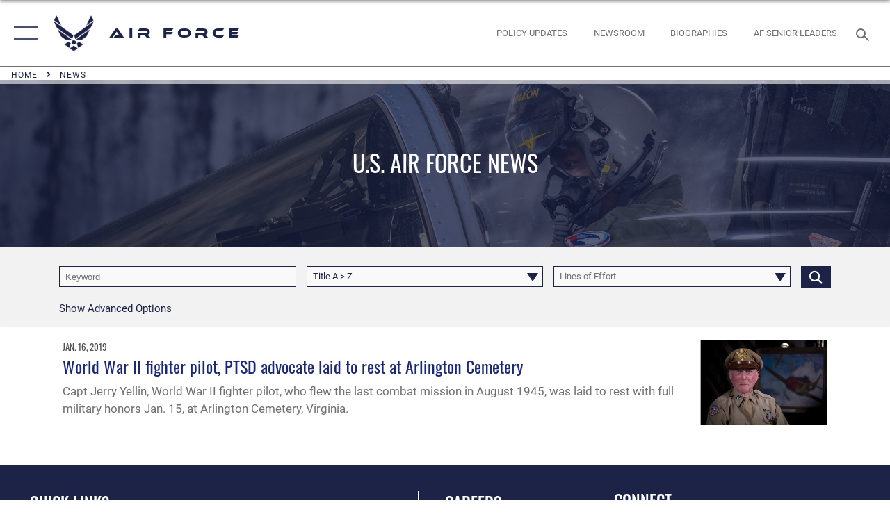

--- FILE ---
content_type: text/html; charset=utf-8
request_url: https://www.af.mil/News/Tag/130093/78th-fighter-squadron/
body_size: 25778
content:
<!DOCTYPE html>
<html  lang="en-US">
<head id="Head"><meta content="text/html; charset=UTF-8" http-equiv="Content-Type" />
<meta name="REVISIT-AFTER" content="1 DAYS" />
<meta name="RATING" content="GENERAL" />
<meta name="RESOURCE-TYPE" content="DOCUMENT" />
<meta content="text/javascript" http-equiv="Content-Script-Type" />
<meta content="text/css" http-equiv="Content-Style-Type" />
<title>
	News - Tag 78th Fighter Squadron
</title><meta id="MetaDescription" name="description" content="The official website of the U.S. Air Force. AF.MIL delivers the latest breaking news and information on the U.S. Air Force including top stories, features, leadership, policies, and more. For in-depth coverage, AF.MIL provides special reports, video, audio, and photo galleries." /><meta id="MetaKeywords" name="keywords" content="air force, af, airforce, air power, U.S. Air Force, aviation" /><meta id="MetaRobots" name="robots" content="INDEX, FOLLOW" /><link href="/Resources/Shared/stylesheets/dnndefault/7.0.0/default.css?cdv=2765" type="text/css" rel="stylesheet"/><link href="/DesktopModules/ArticleCS/module.css?cdv=2765" type="text/css" rel="stylesheet"/><link href="/DesktopModules/PhotoDashboard/module.css?cdv=2765" type="text/css" rel="stylesheet"/><link href="/DesktopModules/ArticleCSDashboard/module.css?cdv=2765" type="text/css" rel="stylesheet"/><link href="/DesktopModules/PhotoDashboard/Layouts/AdjustableParallax/template.css?cdv=2765" type="text/css" rel="stylesheet"/><link href="/Portals/1/portal.css?cdv=2765" type="text/css" rel="stylesheet"/><link href="/Desktopmodules/SharedLibrary/Plugins/tag-it/css/tagit.ui-zendesk.css?cdv=2765" type="text/css" rel="stylesheet"/><link href="/Desktopmodules/SharedLibrary/Plugins/tag-it/css/tagit.sortable.css?cdv=2765" type="text/css" rel="stylesheet"/><link href="/Desktopmodules/SharedLibrary/Plugins/SocialIcons/css/fa-social-icons.css?cdv=2765" type="text/css" rel="stylesheet"/><link href="/Desktopmodules/SharedLibrary/Plugins/Skin/SkipNav/css/skipnav.css?cdv=2765" type="text/css" rel="stylesheet"/><link href="/Desktopmodules/SharedLibrary/Plugins/spectrum/spectrum.css?cdv=2765" type="text/css" rel="stylesheet"/><link href="/desktopmodules/ArticleCS/styles/AirForce3/style.css?cdv=2765" type="text/css" rel="stylesheet"/><link href="/Desktopmodules/SharedLibrary/Plugins/ColorBox/colorbox.css?cdv=2765" type="text/css" rel="stylesheet"/><link href="/Desktopmodules/SharedLibrary/Plugins/tag-it/css/jquery.tagit.css?cdv=2765" type="text/css" rel="stylesheet"/><link href="/Desktopmodules/SharedLibrary/Plugins/jquery-ui-css/jquery-ui.css?cdv=2765" type="text/css" rel="stylesheet"/><link href="/Desktopmodules/SharedLibrary/Plugins/bootstrap4/css/bootstrap.min.css?cdv=2765" type="text/css" rel="stylesheet"/><link href="/Desktopmodules/SharedLibrary/ValidatedPlugins/font-awesome6/css/all.min.css?cdv=2765" type="text/css" rel="stylesheet"/><link href="/Desktopmodules/SharedLibrary/ValidatedPlugins/font-awesome6/css/v4-shims.min.css?cdv=2765" type="text/css" rel="stylesheet"/><link href="/Desktopmodules/SharedLibrary/ValidatedPlugins/Chosen/chosen.min.css?cdv=2765" type="text/css" rel="stylesheet"/><link href="/portals/_default/skins/AirForce3/Assets/css/theme.css?cdv=2765" type="text/css" rel="stylesheet"/><script src="/Resources/libraries/jQuery/03_07_01/jquery.js?cdv=2765" type="text/javascript"></script><script src="/Resources/libraries/jQuery-Migrate/03_04_01/jquery-migrate.js?cdv=2765" type="text/javascript"></script><script src="/Resources/libraries/jQuery-UI/01_13_03/jquery-ui.min.js?cdv=2765" type="text/javascript"></script><link rel='icon' href='/Portals/1/AF favicon 9 Jan.ico?ver=2UiSWi2oAE1AXeHI4Dxcyg%3d%3d' type='image/x-icon' /><meta name='host' content='DMA Public Web' /><meta name='contact' content='dma.WebSD@mail.mil' /><script  src="/Desktopmodules/SharedLibrary/Plugins/GoogleAnalytics/Universal-Federated-Analytics-8.7.js?agency=DOD&subagency=USAF&sitetopic=dma.web&dclink=true"  id="_fed_an_ua_tag" ></script><meta name="viewport" content="width=device-width,initial-scale=1" /></head>
<body id="Body">

    <form method="post" action="/News/Tag/130093/78th-fighter-squadron/" id="Form" enctype="multipart/form-data">
<div class="aspNetHidden">
<input type="hidden" name="__EVENTTARGET" id="__EVENTTARGET" value="" />
<input type="hidden" name="__EVENTARGUMENT" id="__EVENTARGUMENT" value="" />
<input type="hidden" name="__VIEWSTATE" id="__VIEWSTATE" value="eNvSLNIqLW0Khzgbdu+OSSYv3XVJ/o/JUY1giqYt7G39fR+/vbFf5Yr5NufJICNQJt0zKPxR2vBOfv3M23rG9yc1OAjg3fkbyzhXTxK8rd/DIiJV6VepdinSlpH9Gd088asm9wx0erHzDpwt0BqzRzssWpPkXled7F/R70rpmampwvxiJmscmJaEKQXIv5seUc74eEkzIDUcdjmTsD9dvcXgb0CllwjmkH2M2ruq1mGGY0J3VXIktzDkP2YiK5R+H/kwE8qRUpf9wGuhroVGTkCvi8HdPaal3v1+IoI32u4G2WM0kYsRvH36xD7l0tYF5c7gVI7xt2EO/HpJAePsQIrPhSrV/mlCrgi7lP3S+25yQ71QyEzmV6X6EpdtubchH7y+wK/2iW1MpPLyjfCQQ6oNb0UsYTENHFwpVBbrmq9iUnZO+WKJN++9PX1Il6o7YotiZ2pqcchzBVDFoVYeIm+k3BsAabhkJFUMgfyXog1tpwt1ODvGGCQf7y+mBNURm5COsUaamAGsllaI9T2JHk52Kf9OSzLVhUFRDy7RjTZJ7Km2NrGz1qk/3Ka/I9qP1xTRbzfyr3u94EEG9aJDd/mLEO8FM1nzQukRSjR2341IOk/0iRgxCOPGUehi5/Gvn7j6TgFB2AdmNqnkAb8m+NgjOUqLKgpvSNcRZXct0ypflAOSUIfe/6XGZda/AhPvp6xUslc/xkEvmft/G+hoDcdFdcaeqYjtXJMWRoVB+CbUuH5X6I0T0ksP0TgbVoZhQGNqdjiCIrdFBO70hXpNrt0YsjoZz5nDj4VY3qsYY7BBOSLIxNputP9jMhdta4Ac655ZLn3BuxBcjoQ+0iOj1gyKDuRTLF1pZsNyhi/hEInulwyOxhdrCnOp2dmq4N8QAZRmzBfgtpCtJTiJvXSlWi08QqCTpAyDyZ4xFxG6neY0dUjjNIM3k/6z+lPtLdG0yNEn8P94bncKaJFjwizudwSzgauR9F8d19hEGu/FZ1vprPmmuYtpQV04oZ64E51d/UkR99aRo0PZ6r787hsgNQYd4AE3oESb9a/Q/xSVzyTgo61oaEBTNbUPlwUr1mrDryTCXG8zVqVhSz6S2iiq02iyPkjWZLhpcPAQj/BuJt5vizD452lBgLtSjjVRS4J3U71WaNgxVJUXjKVOuMY+7ZfSgV60hsWfaav1ozalBnhs9Zd1HAXTHYPUvmaBbMfVV7nhFx7yg4vgsIkjaNSznuy3Qd87PUnJ2cO2a9eJ8tuH65M0DId4f+S/sHFUIvNFCCMjRzY7/[base64]/cyp65g30XNKohQvyeNNRxUKLmtt6cdbaCxq9eG1CGCv1TrOFi8Kfc+bgDmcv3bvOBAH08NlLLrYLkDKBvjhoOVckrWyJu2yqZwm0c/yf1VC8BHg+P+dbi7fbS7rjBqoOuZ/IFAiE7ZYyGYGFXns3pAxOmGtOd3nmU5e+vKvOrfi1xjeqybaejWY8RbcOFQG1s4qHNmlJNvvI6IOr9Svy74N0A8vyQl43PUzNG58fYtAB9VFlnb9qy6xUsYYqzyZ41mJSbkGRDytPJCj4/Bwvn/vlqXrL8DPAsEhbPI4NsKTqfLdq7NEVmuTxoY2oTj5idfD+K/2GE9CxgcHe0/B0ftstcNAy4k/Z+lNBADpD3v9JXnQgCm1aeeRoEkcw44/WJb4LHjKJWpf0WQ2BjpZ3kurPzhe6PFkLiFFoJgABe4WzWEvM7j4TL0ORnmTXpx+f/piN8bZQKqP7MGgTHMRt33wKV5pkYi5Ua/l4JzLxdbd6L4n34qu58oveIGtJf3KmkvZMG7RPp6HipgkGmahFQq6GusXu++0RsTOcwba26hLx+Lww9ARVEG+R/Ls7IE1pzwXmYT3RxTVtj8CDtXZrUcVqPbIY+5olL9HniXUKSjeQSNqVDd3+KWIh2vlrGy4TclY5G+OQDcShNDKaXTMy6V2E+zg6CNRttXRLc1zkP5pCaKwIE2LmchETk8QDeg0G35kxhbjAK/r9To01ko3lX/h6BU57XjnnHjsJE+3Zy/A+FrXak1kwhgiyTAdECnZNiUwqJZ0uKTFfG/NZCJMACumFrYuQ9tbugZn2/OCM/f3kkcAgB+L8sqLS6ER1x4dFbjggf/Ki8AFAoZeOzhFhs70YCG+iMsZtZAjGcE4EQDZBer/Cm9jyM+Bc50By93yS8jJEzPVZmYntFo8ONyQbxnrjMBMQcBNC+o1DfUtMLIt0Zeu2SKtSnXWxyaCT855Cw/BiOxhEA+GyXESxHs66+7QPc6GaDXRJqCseHSNiC5JU0xFqrXawoBfRaoG+9RsCt2slO2A/IYIh9VaIK4dMGv0ozgfsLCDZqn2ru534mO6rK9KsYPHjdIjgH6+gLq3J7dMKYIEABBh0Q32gRXm24UVVGSn95IHXBj08W+JKOK/ghhrQgRtJwZ377x1wgZfZU1TUGBvPNVmuY85bvQWwNfzJWKt6FW50+ybLJbLjrV6aeEkgGv8KTCwoz7MnekoPNg+Z6Fb6DdzTKzxBoT6DH3D+ll4m31jsMAvyWCTjXYjjXLMuyBEGQ8LEO/H7ZPkIlr9WTc3G4NiDy7IyB8TSF698j8mBUXVgyIFKZllKvFrpPv7g+Tewj2X3As9js+7+v7DyqN3eaxmpF2pHHu86rVDt0hRfVPbvr3gT3mmKqS11gusxaMW3UGAyQfhBEjaGpPJJgGIYJYP+L0xUts8NuL/aWQWxmTNt/x6+tQvZzETVGHfe5144xBqLtkuZh3hEq9sdak/k/xdiCY2LDwfCEkoYZNS3m044klMeG7fjs2FKAM6eY6XGEMYOT7f16RJ3P5vf9QR3ZRUyoVOba+b/XD6g4q4pdGYnBymn9w9zuUk7j5iyjm0cIK96JIsyxqTr7Ibh91fju2A5+1zi4fE8uwpM3fIJ2Fi/4lJMWVoi4gfVOXaqFknEt4kDmnVr5RvJImFeU3RIskpvg9CcJOyaw0nBpcs1l5EQ0KRSOcJR820GFNPkqZwg6ek+r6u46LpNv6Evqw1+APlsTnw2NNd6hAAI4/wTeIbhAzN5h8ihgIFcdSOdtV5HTQ5FAjyY5TZsAsLE9OmRb66pnNKTNAyWOxtUQwYPVC7eG3yaPfIyl0icc+/Y+37KAfwQLXSKSN/3pPCpOT+QcoC7py+XYo5qp8vf+fYjXaDu/tEkPAAgLjfOH8JPi5TRcsCsRtYpbWlAoZcVz9Nd++IXJFHesCcd9R5d91RgqoeNlJjF3xkey7ahAYwa7n9dTf7jWaouRJH9H+xaU2VF9RssDnKmPbdsho8AgAd8OWZZD27S/OErIPYRclSQtpkM5iPLCtSOo8yQ9rqG7wgVlzQUIWWDzVIvKKifcrbLuqy9VI8O5tyZdl8ROMzUrIXDO9Y4pRcGkktFR91cBpuL7uF69aXP0xcbC33zxuqDsIuaJbyzHfNJtoOPw3eo+29u/XWe5BOaNT3YNVPtUFdemOR7uRenD1aK9Eb8yzqABrvixvma9/pKPcdv6PkpTIT3bc2EYmfghTa1o05mjnZx7daSdD2wbX2y/5nYochPBEtD/HRraHEvuvmmxP+ablBJ/Giq0HfrI19Itr+biqtmO1CuPi/tLyfo/zD9hoA9VW01Fb8KPWzf1Zcuu+JRsQdayph2OQfeYqh8nW6yk/iammjfC0zJZQeSt3++fLFCaJxJJJywUlrxMXAIAFcziT7JaXGBmo5OohjI0E3D84f2o+/0qJvkLo5p23YJflsOyy/ivzHJhh9P6GCgGIsY5yO8QSSYCoXaSfLUGVlUjl6jPUdbfryT8YKEpnPlIoY+QIhxsoNuxKdxgUJ0snzKV26LG9km7cYiyec6D34S6fv5fLDZiHdqamltgd64I/iGWA68+2rhzIrFKQtvAobIYpYrbd02xDKBoGwlXryuEcHztDMGzWiSmRYwsfuknKrmJNNYj29FreDSXQTZsm9QRkf0pDtCoyTLeC0A7+9xu7eFELrAlvFm6eslZlEToDIpI1VbocGDyabEl/EqorrNdpGCjPskZEnJjl54V3Gpx3cKOGWYTKUvc1ZJxyc4jj2VcXbhmA91bdJ+QGEwHRHkYvAfY5M/IA3gu5wvRzsAJBjKjjzmfdLJpOMs4JBpk+HdwXDe7E430Oh4OWPiOFqINXW4NI5wQRf/AxHnq/KJjUo0i8Dm9TAXjXetHkRuAgfGH21PkNzk4Glh9ocKrbQsy7C9oPUOgpd4MEdJFsV9hoBLMrXDnL06MysrdY874SlO66YGbddnR402X2dwVO42yCNvig4fFdnV8FHBjn/xvk1RyVY6ErPED0dCWq4HKjGTEd4UWooAIpKSLPJ65sURAtd8X5T9VzW05UPITle8kjYz2EuVbPRl9KAQbaeEDLPcOPwKz5M4j+m9p8F1DxUtXeMx4VRHbxe6l6gU/mh3JToUy3SU1QRHhR50hfPrt/FZXk+ajOHLNVvmElZfltUn92yFx9Dk31ylQTHVOST+j6wTmzMB1nuAAD25/5abNo2yUV/Dp4Pdh9NCKc1YpeG7tLk5H8SyWog2GXGqzfVhQxggDE6/krblTwGiq6hSa/bIfixsn8fJQesWRwwhyB71Gzz0L6i6vtaGTTdXIaxZDqMbt9PmJFgw2U29a9z9wq6MiXDGBAKGZt444KXxiItpQRW3TuDzP1wVU/b8EZyCq8+5yYkRw+zH8w+7kioAO6CG7DVgYp23lO548PoY+3prNjGiYD673IcRShODtRvpsUhZRodz3hF8tgLGSd/rUmeP+AVRhHcypxOxnOC6OGLLVI4JssymJk/e9CbFVbFofY4NZA/eUPUhQW4zmGnoXZC6Qh8p3inZbPigzVQqYyWIRntiMJANdcg8d7phbluQawr+3KaEjonDuk2eCAPQP+XFllRo14JNdpO3F4h+1DnOHpxp4nXi2DBIbS7T55vTPmayfGYU65/ht23DV1gXgXjTD8vceGWJwNAuYPRKyJxctjl/AKPkZabDJJq8u0dY/rt+AdUnHh+BXquGks1JtDewjOq4zxzct/YP/456xQnYGPXiYUhtThb5G+SRMX1sjqVPwULV8B2HgNNr7V6sBuopZJd2i+XrsEfeQ19iCgjf2NiE1mgVCUd6A9TI1qVmCqIK1MXB6c5GfK+ncbhTydtkUmwQ9FIFj0vkzF6/AVkVYlMe3lqouxpoojES5RePbFxv5Rt9Z08dip0CyO5Sw/y63gj3QvaasDwxyUbQLsoWnwhF4/WXURMNHfjOBYTDyBItZsILuiuekKYvSTL5t5NoFYOKW9GwUsbRa2P3u0g5ZG2KwaXBVFsZkTcyYMLOiV7B/34gGxy+xSp/4syQ/6+Dhr2wEbOW7kxTnlJbmxielz72FF7z1rKV9ULLv1/CFTRbWBET+zMYKZzPg63g88YqUcJjBqjTFMqwNQjLM9fv4X+huNkSmNKMLL2un/1iJSCinH9UlJgY3qzpT0OauWQNQHLUVjqpF7752npxcYOUFj1JV3T3nRcykiQTYnycHLXHSSdbATDqVOIv1oh8fP/+WgjbUlfHTXvAaE4SKgEOK4hwsHVYz9WqW2msqmNTCR5WNvo/ubn/BhDvIKVPZHDe27dZZWnuJDZ2Hhk6nskB2MKa0IVFYuZNwb3TK8hbmdJVMDGBryV1YPFg6R40iIof9KxyEL6bzjGikW06veXCtsBEMIchWWC6w5ZuZpRY0xFtxQ/j2bhMAo/kuePCyt5lGaogjYdN7bbqTBmR09haADDVtgXI73yFe6T1XYNP8mHc/9TWOwIRHJcDR7r9+ZBCKM3pdsgNWpZRRF1ytd6e7Fhep62qwZ+QQXU6hzgAzRoQIzR4jo/UXYgBJqejQHVBDNP/cxxL/L8oSD7w/cp+PB1wSM0oyV+p1XOuwfR42e6cDMqlVys4zm9nT3sv9KGouh4HtRwwY6syCk8dTAysP9EH42/3MkbhI61LxVXQLEEGlfB5wEkdi8QE5REPFj2zD4gXxezJ08BfmajZE+fTDYELXzuD8z4oyGBjCqK61X3e1I7YzzDfDExmo5xy9B5GcR0VFHclOZ/LtZKBZZpaxtmBCD/+Nown06V35bLpv+Whf28MQfx+WSZeYhZBPfBMFHlHtirvscFL5xQkK9zMSV8gPCXHZBctzGsUbPHJZRJJYDNkF4jjR+ZI9eNez9akbJFplIkFHeluOtuLgsF3cEldRzeAZ7SDUJSvGlisKaDbOTI1PHCd1hgnG7QXu8X/Lp71f8SWYjBmBl2ghjo7oJNJCrKFxNzUe8wy5IBnfzu7Wjp7nJaLr5NxU6K1w5+7KnkoefcZ5Ao9cyd4gaBD0FDJDVIt6dGqI/mKjtBYaeB1dUd42HWCQc1d7FgTd3kEZEztDejxYo1ekvROSEEK/SkJQrEbGjLY3pBlb7mT3Pd1/5+RbB7iGyOrQ8D6b/XAewhaNMZT3kbm4RlKKl0SMxaJShKUB/lqgEobr4MF96/gEN4zCyWV4/aiqNocQzblkzFIzFOWPbhaq1t93mdai6SpDlmwJyGkf8NpSMpR1y5BaGnQanZidYKECGhrZMcn1p85HGsVNxWgKDrt+fLHYxIOpqhFvNBSTGSv2gg1GYYAd9DeY7rNaLGd3q9D0z/2JulxVJsQepfs7p0iDcBRGNYmiIYgLd2yjXMFewLDLa+eAI6J3ixzFGfSMaGzzJ1rP5y7pB8VDF+OyTikDCnfikmuQBBEEhwH0ToKdTkszNXPCrgs1OcbsS1gMyVfOMWDsUxl3Qi31LVkvKE7LDX4WYH+y1wz2n6swd/KrsRDyYRO2lCQzamNp7/a6CungdMEpsbaUkMU/h7bAMFzxNMTk1kHyBmrLuDiRvTRzrS2RBYl9plJ6PJ+n0ycbVq1be7qKTpgDBsQAm+CeFSNEAStFwWcINrUMRld8azOTdY5ZWuWAMWtrufs+dftGhKyp/hhRelxKgR+tgepH6As/[base64]/dorFDyup/2BKsjCqqZm4ZNJ9tEugHvPNrBixFiUheZpSbqz5ZsyXriEDWZtbmN0jeVpP52teIEFMpfmxK78y7CzfMltgs+Nnh/[base64]/tYztRzzFB9UZ4h0yY6wqIijFQaiBTZ44lkQ3wobY4jMZbHnu+Xu/bcVScj4vjqGjDSA4AmLSNKTlw1GWZssonW2/RGwaVg5Yf3JM5Gztc/WnhkLLD8O9Wm6NW63Lzxtd5Pmt4ba81W8MLhcft0eRu0Kzbaf1TwhWY/Q1a5m+juovkQRWAs65bwObV5tBETJKMbvp/5RloXbqHCSBdsOq7Ct9kjOFpx55vXvPVczjBk3Jd4839oVRfyCcMxnkZ1z9TFPlrTHe1zYVuOtVuob1wJsPnBzCQpfrQmJpHdVRbynw2kXl90xlonA7jdt4dJhTeUOXrgG5k9wgTcpFc0ubcYCFd8qbZpl2MB/mklADozR/sNkgsvmX8Xm0qms26vOVLHrxJq+vAp7D5jIIgQbXs2OjJxA+rphw9HVmRqg03JA9HFMg0jGP9kBihZXtVYn8EzyvHWB//znLhjVa9KOATsPTbtgAHLyeyLuuH91u4OAcdstRodiJSNHZCLAw3ozhw/gUFx5tsb1dkLQxAShYbPHl+VZKMIcUbQKR+KUAKMV7GsbxVmm/HFqHOOQLruCP6LMsu3V9OholKCNzmCHhFRfignpLdPAWqgLzvEHP6ScgIPX1WSKcxlStuGo63ktPeN+V+LBgsjJpc6C5pWSKNVGrd5W8P9Sd2icjG8oQVPC64Drz5m1KKUVmrkYpFdoW5RVHgOJImFM6NO/RAfx0iNHenXU17f6+7MAyK8XvtXqJ/liPA3TjmXDLJzeo3y6w6+XqMA0tGI7JcJb85IF9QT3liHBuiQnGAL4YM8e0Gflkd3WwF9PV/s9k9Ch22uT/ATax8NUPLwK3XVdPNYfvui3epymq4D3fXBQfbv7XSdJumb9I0ybTzJdXU+TVIk91856C7CgVwGZ8t4lFka4l5DWPyZkFuG5RahkAifSvPewBGclf493oyFVnUqDqiPJWnQ/Oi5yxPBqYSDcXaEUhMR4Yl8CzfFE+V9BeWXIlyBmZXz4E49iEaH7fvA+DLSsFou7EzhGqDQF7GPEIDwyZ1JfuekwE2eKH4lrT44uR2It4ZgyGeD5DFyv3NYr7QaBEvJNRK7bNHLvpfNW+S3gV34SXqwhJaqtEjpvSb65fSGTHE+kE/REs3zSws8PRlEORsV9IyFAvmTiTsacFVrRU3FY/F3cufc4jyrTrnycnqnGbTt1/aYkjqlMCOQgilI9LGx+R2ly6TizTLbHsuvSzaRCuI/7s0Dn2mEQCHiV/2Vhvuc0RK5s3N2X2t+wAkLsXIlKo6nrBYSyz/rh+kg+cQ6RLWytRbCC4vW/PZW+URq/QfoXdqlAo+6n/Xf4tHsw9pqEQ2rEFrCJGe7xczWK9tf/8B2M04+VM3E94o4W9O9K5rxtOYW2Q4r+tpReRA9Ju8GJxxTbu9RoVVPqhl+xr4xliGRBLKcYIecU/TuwLXYEJyNMdwi+OwJIR4eef0j7/KymBPgXfB+GzlOyv7nrUz3xyYTHKaFCT1X1g6+xgwRVUMaAY6sRh/HS4G8NhEt0JvcUT6qU9XKdTy5YZXk3ZdQzoK7KooyuQGMSGsvzrQz6zue1EhpfW9iuNYXiQo4T966F3XfBYuacmUaZCaWGbtXIMMFFADftxD4zDXoF0XggunQc9Gte2Fxcgwgx4f9dkkzkhvb4N1P2p9VePxJmOpo15aUqVHNnapZ+Dv844/jbyQzDpMyF5qJfFc1SJxqYRGZzrTwwv6zRAWI+XRPllqxcoDEAU0UiwKMNAHMz3kEBG3qNWvf9ayd9kStI/GsCLhv0gHNjIQ2cXBRh9tApVhJKIVwpEmXrd6okYyJuWMSWnnLG47zbqAC+jgZKv2OWxxIIGC/[base64]/rLY5r6QRxD6aZlAByPAEVBxSfdTubkBpjpifeVmgz0WolNstf2vBR5DqoTV+ORqBZo+UGiwUz3QfkzYuuppxKe/x2rBVx4rM5Yqjj0BczGfgIFYd5GQVpvF1wr7p0B9xLX/1i9JKklgTXqT7rgciJPKBkTdG2RzxxRK5pCgW8KEWKbwx82gej/HxTwSZoY3PDqev7XHU5JZWbkRnljBTs3L/Gleq1K/6bGbhfHdz6d/w+LIRVs6C0El75P3LDR3Ms7s92OxTT2SlLs2WRWb6UuO2iOi6VGOcH+JOYfEG4S1Z9wUH1RM9yR+b2K/GGPgtJEsu9JinZsLDugY2YjtIE0FkPKVr61loYfmQ7fJ5D8q9N1+CWEPb51pXEGENOZyEzSM2l+yWmdZGJFVOjNVKzOmodEKS1x5543SBKoKOIhmceDjcv0NRGuXUqCBJEK4ChYwaJnFH0Q3+B7/rdna/dxDfpSUHDrCIX/YaIOXhh11umOIWSCkGq2P7unkNLrOcBFpflVocoySBtxV2kQD9y/5LB7mhDZ53sf2RmVwYncUAiOz4rg9pRZ2/n5ylRMAcYcMJ5wbwNywlCG3USdmbv0NNFR56kiDpzwX4QiNqoW0DF1Em4o/SKXGU22qRbeNsFm5dG0C++IxhFDt3Tm0MUm8MuqZU4xpdKyyYesnXNZEAW+NUBxqRyXSzlupYni02Kw1oyac8+8bHmHrCMFRLbqGd9p8WV+5k6ryXBDX3AvO1nsPEd7ZivKbCNPf6hVB+d54dVQQNO/hI23I7Yhqn9azEasQuxZ/Jhp6QXNtaUkA+nPozTJmckg9pfcMIrCa4SLA01yz52q2y+I5WfFsuu9U9Sd0xfAeYB3aaJ6dSyWiIpRF81usWt3+2Zy0zUIoZb/hLfh3AOGYoRb45gjd6VGDDgk7MPH6YMIoDrHp5LgW+8PY1OkgFt5xIncGKAQIeQKH+4/f4sVYizpDtEpfneDXpn3zVnRd/uiVF5Qhn0vZAvjUjYgRLXw==" />
</div>

<script type="text/javascript">
//<![CDATA[
var theForm = document.forms['Form'];
if (!theForm) {
    theForm = document.Form;
}
function __doPostBack(eventTarget, eventArgument) {
    if (!theForm.onsubmit || (theForm.onsubmit() != false)) {
        theForm.__EVENTTARGET.value = eventTarget;
        theForm.__EVENTARGUMENT.value = eventArgument;
        theForm.submit();
    }
}
//]]>
</script>


<script src="/WebResource.axd?d=pynGkmcFUV3EC8bozS5LVgly4ivzicvBZe0nXFby_YIqss0pXioMjRDINig1&amp;t=638901627720898773" type="text/javascript"></script>


<script src="/ScriptResource.axd?d=NJmAwtEo3Ip7Qkyt4GRFtI6ZCfIOldZeqe0QU4b6RK2PtXWA_cZ5LTyRr__cUs_KdGUj2cCeE5ZxoLhf9Jyo2VrfMfiU77cPSDkC8h-MWnFFZwAoEWvd5dGCEtVEa_bICBrB6g2&amp;t=32e5dfca" type="text/javascript"></script>
<script src="/ScriptResource.axd?d=dwY9oWetJoLKgP42e9NvPFVCziY5h_iS8UnpyrA3aF4o1KXMdIy0QTsTeHGvKZCP0uyWJdxXbjlGwrGnBh654Z2CpnimosTjH35LzsRz_C-FRMBvb5xbgF_pTcrct7-YgHiu7TKHQ4xBucq40&amp;t=32e5dfca" type="text/javascript"></script>
<div class="aspNetHidden">

	<input type="hidden" name="__VIEWSTATEGENERATOR" id="__VIEWSTATEGENERATOR" value="CA0B0334" />
	<input type="hidden" name="__VIEWSTATEENCRYPTED" id="__VIEWSTATEENCRYPTED" value="" />
	<input type="hidden" name="__EVENTVALIDATION" id="__EVENTVALIDATION" value="QOl4HT8bdBSuURMvbkNStiNppfWde1/180h2SPeal6EHFQhYu/GHBC6kxhW1Ww0yG1KO79IsdjTKJZanTnrV49Kk0YwP/4tnigkJofYbkBW9OGnVJ859C/b9/bIgbCrRzzs0IiwvkYO2kp5HFp7MG/CYqLWrGkp2ih356c5jgetU+q0F/wYdbzJGOfKmKbB7CLoDRSF/Ug++aP2jr/7l9gny7H1GUEzJLToYr5ffuHcEfG7fod3frLL7BVVNllQci4J7/qw4YbYWvkHaJ+Wbr+WOvrXdStI/lbXGa+wuDOqSKHGpJWN/X4vynYBsN0i+IRQXcb2yxfH2YEHx/qRfw1mxdpE9qsTXBcoZaE6RZKZ2KII28NN3s2R2hZ7iN2SVpdXHApV2bTuWeR/vcOLpLDGf2NiE9oiCimQDWZfVCuioGdmkeWxes+H39WG9KPIMWDRSUEh3aoFMkg6AkK2aUcATVqlZjiz0bP2/7obznm2BtU1COWypTOgz1zra2mIl9URyS7KkUKnmyWDQbgplde7b+j6uhNyJ97sBfYXdIVk9vMK5pT5YzOaZt7QZqXxKpBv4yjyWf2kFzKmpevwU83pulENjIumsXmbGt5DcCsZXMOSiIuDZnUpee35ER37YcPL48G6siR7AhIfFY0F+lo4mXU0KhOsTokO6ZXnIc/B13se8idUiO9DZytqTbGshomP4X8AnQbwli/A+ie73EJZoI6xCOokZYeYEPSJreWK6HVDeDIt10vPU8qtJfTmNOE/Wk1ZFt3JTGm8OKd3Dpv5TU0vVsWY/naXjmgjLdCuPGoTpd7DKfsuzVDNEkm4NeSHSrQENRSTvLtW1/j8BdBBM3GRYr7/q1WtF2ncGH06gdTebKx7gwRoIygxlEZ4R8kjI6HnOZaSrxOulfC8sRBfJSr2SMhNfZSZN1tHMJHAKussOBnhmVAtgG2/839t6VOnYkZbGcqDFiAUK24H20WmhhywelkY5+n0mjbIxbNyxrgKQxkz/xm58xJDVfINqRdWK4YM0lDYuwhPwy+I/WL70DiL4aCJsFLLe0G+hhv3juWG7a1hvm8Y3zhqoZIh1eY36E2aNivqPtZY8ZbUKD4ZL/Iiz5/VWlSdTVrP1CZYbir7iqdz8I333PFzCfDGuif5B4pE3JgirWC0NZCue+5ZVHm2l2xKprxHVRUE5W4I2GQO///QhsRaaOc37kKl8BFxfq5fLLeQM1fOa+KTqyHaGX0myBZO+ei5VL3F4RNP1JgWr5al+CUxZk5gQYbfkwrUgANEQ7N3RUSX5x27rmphLkzpJNwl4/jGmOpgV3O7WC1TH//1KGQFlSXPYw6uKlhWDsBQAkAMLB5OrkU9SZhB6BDrs4u5EOgrQMXvTVrEv9rdE+XaFtUdwJuXGO1pXKBIoKJDXSyrTDIS5WW2mi+A9b3bjs+vQJdmLhi3AqV4sx0WhIoKve43Pnd983+O/KDB2dwyg85o2NpduKsBKesplS9IrOEF+dHHbdA59y7Mx0vClIUzwzjFXBIsBPCGCyt1O/U0mCvBAcwLjeSDQO1zVbJHJtCuVqidtoS0nJFQ96Cf9zaAXl97yw03tcI1Og6zTTNZ/afJSM9RFEAX8EPlI8rMvpg812khtLVi/JFT/eKhaSFjM6VEFNVma4G4APgvMQxaMlWZfQjkNO2HfJdiVfcLtWS84/[base64]/zR0NB6DvUoBgxA/YpJh0A8clcDxzu9by6cr3EzYCxBzCDCWu79KjQrqfmXg0Y43RJrkBxUP2+XfuTwm0tunnDAp7H1MG8xaSVL7j8NnnFT/Bngnfw2Ia+T5piC73Nmrh+6F+ZYhFTBi1pu4/AMshRCudGKUSuB3vDew0TOmh7KtfHTKo1YTiEUnmqmjhcukzQUJ+JdpDe2fT80IIv/81zAtpGTKahvuWS6Yb57N7UG9nEZvIqsi3hcAYUK3W29whD/TdvP83+kHkl3eHPcJHVIAHrv6WGiPHS1TqRaoPJrXlE/iUcKoF66oWpB2Qk/g6FOhH6DI1S/hnb7tyLVzGNq2h2pgnRuNMHXQXrfjZRuEdI4agV/Ds2pVOrSl6NxMbOYu+L17cIZ4MaMr3zKmnxgFrPoIpHluGz86xyJyVdjW4+hJ2fzHR+y/yrsOEKyNoUNU2yJ0FVE8xvCesVrkY+crjc41qHKfbIlzGpkzBE/NH+rkYTUeAu5JZDV3VV1pYHtCkzzt+sU4or8L3py3Hc8Mor4sx1LbVFV9tErFEbKkWgCMI9KEKo62r5CsAtUwgRTaSsnuJP5qH/DvYbs8KEvUogCvhtstS1612cz4Qa/xtfjC2RNV67GqWbhJvwbIBGJuBpilixsD0fdPeAO5FaL7wGwQA0ipm4Ja8CyKgqZJvCfDgGb61mvtQJrRs7WrG5AGi8orR6I5D6mGU+FXTx3TD/aYF6grwYwdoTOyOWrYgc7M1aki8P/9wucmJGaQQ3DgXGP2i7upFoFVPdAbI6vetb1yeyAVsvDh3T4HY6SZyy3A07Mqw6HRq9/C+MdhO9+fVSW6VQRq2TmTAvon5NYrdEjegu2A8MTIXuEruZxibC6G5uwuTi3aZsOLSw7or/fuXqUzZfIsDkiQ3oxRKifp2Vc7bUrSFfrD8gSVj05MCTjLWBycTecyD29o0UXW8DUBJf2Lb8AM9qfQVMD0iWW1WLVINGXtjz4J2w7ppspN3tWRsW+1LHZIqkt8w55GhRP0xOMx" />
</div><script src="/Desktopmodules/SharedLibrary/Plugins/spectrum/spectrum.js?cdv=2765" type="text/javascript"></script><script src="/js/dnn.js?cdv=2765" type="text/javascript"></script><script src="/js/dnn.modalpopup.js?cdv=2765" type="text/javascript"></script><script src="/js/dnncore.js?cdv=2765" type="text/javascript"></script><script src="/Desktopmodules/SharedLibrary/Plugins/Mobile-Detect/mobile-detect.min.js?cdv=2765" type="text/javascript"></script><script src="/DesktopModules/ArticleCS/Resources/ArticleCS/js/ArticleCS.js?cdv=2765" type="text/javascript"></script><script src="/Desktopmodules/SharedLibrary/Plugins/ColorBox/jquery.colorbox.js?cdv=2765" type="text/javascript"></script><script src="/Desktopmodules/SharedLibrary/Plugins/tag-it/js/tag-it.js?cdv=2765" type="text/javascript"></script><script src="/DesktopModules/ArticleCS/Resources/ArticleCS/js/DatePicker.js?cdv=2765" type="text/javascript"></script><script src="/Desktopmodules/SharedLibrary/ValidatedPlugins/moment/moment.js?cdv=2765" type="text/javascript"></script><script src="/js/dnn.servicesframework.js?cdv=2765" type="text/javascript"></script><script src="/Desktopmodules/SharedLibrary/Plugins/Skin/js/common.js?cdv=2765" type="text/javascript"></script><script src="/Desktopmodules/SharedLibrary/ValidatedPlugins/moment-timezone/builds/moment-timezone-with-data.js?cdv=2765" type="text/javascript"></script><script src="/Desktopmodules/SharedLibrary/Plugins/image-set-polyfill/image-set-polyfill.js?cdv=2765" type="text/javascript"></script><script src="/Desktopmodules/SharedLibrary/ValidatedPlugins/Chosen/chosen.jquery.min.js?cdv=2765" type="text/javascript"></script><script src="/Desktopmodules/SharedLibrary/Helpers/chosen-fix.js?cdv=2765" type="text/javascript"></script>
<script type="text/javascript">
//<![CDATA[
Sys.WebForms.PageRequestManager._initialize('ScriptManager', 'Form', ['tdnn$ctr811$Article$desktopmodules_articlecs_article_ascx$UpdatePanel1','dnn_ctr811_Article_desktopmodules_articlecs_article_ascx_UpdatePanel1'], [], [], 90, '');
//]]>
</script>

        
        
        

<script type="text/javascript">
$('#personaBar-iframe').load(function() {$('#personaBar-iframe').contents().find("head").append($("<style type='text/css'>.personabar .personabarLogo {}</style>")); });
</script>

<script type="text/javascript">

jQuery(document).ready(function() {
initializeSkin();
});

</script>

<script type="text/javascript">
var skinvars = {"SiteName":"Air Force","SiteShortName":"AF.mil","SiteSubTitle":"","aid":"aflink","IsSecureConnection":true,"IsBackEnd":false,"DisableShrink":false,"IsAuthenticated":false,"SearchDomain":"search.usa.gov","SiteUrl":"https://www.af.mil/","LastLogin":null,"IsLastLoginFail":false,"IncludePiwik":false,"PiwikSiteID":-1,"SocialLinks":{"Facebook":{"Url":"https://www.facebook.com/USairforce/","Window":"_blank","Relationship":"noopener"},"Twitter":{"Url":"","Window":"","Relationship":null},"YouTube":{"Url":"","Window":"","Relationship":null},"Flickr":{"Url":"","Window":"","Relationship":null},"Pintrest":{"Url":"","Window":"","Relationship":null},"Instagram":{"Url":"https://www.instagram.com/usairforce/","Window":"_blank","Relationship":"noopener"},"Blog":{"Url":"","Window":"","Relationship":null},"RSS":{"Url":"/RSS","Window":null,"Relationship":null},"Podcast":{"Url":"","Window":"","Relationship":null},"Email":{"Url":"","Window":"","Relationship":null},"LinkedIn":{"Url":"","Window":"","Relationship":null},"Snapchat":{"Url":"","Window":"","Relationship":null}},"SiteLinks":null,"LogoffTimeout":3300000,"SiteAltLogoText":""};
</script>
<script type="application/ld+json">{"@context":"http://schema.org","@type":"Organization","logo":null,"name":"Air Force","url":"https://www.af.mil/","sameAs":["https://www.facebook.com/USairforce/","https://www.instagram.com/usairforce/"]}</script>
<div id="app" class="layout-main no-banner ">
    

<div id="skip-link-holder"><a id="skip-link" aria-label="Press enter to skip to main content" href="#skip-target">Skip to main content (Press Enter).</a></div>

<header id="header-main">
    <div id="header-main-inner">
        <nav id="nav-main" aria-label="Main navigation">
            <div type="button" class="nav-main-toggle" tabindex="0" role="button" aria-label="Open Main Navigation"> 
		        <span class="nav-main-toggle-label">
				    <span class="nav-main-toggle-item nav-main-toggle-item-top">
					    <span class="nav-main-toggle-item-inner nav-main-toggle-item-inner-top"></span>
				    </span>
				    <span class="nav-main-toggle-item nav-main-toggle-item-bottom">
					    <span class="nav-main-toggle-item-inner nav-main-toggle-item-inner-bottom"></span>
				    </span>
			    </span>
		    </div>
            
            <div id="nav-main-inner">
                <div id="nav-main-header">
                    <div type="button" class="nav-main-toggle" tabindex="0" role="button" aria-label="Close Main Navigation"> 
		                <span class="nav-main-toggle-label">
				            <span class="nav-main-toggle-item nav-main-toggle-item-top">
					            <span class="nav-main-toggle-item-inner nav-main-toggle-item-inner-top"></span>
				            </span>
				            <span class="nav-main-toggle-item nav-main-toggle-item-bottom">
					            <span class="nav-main-toggle-item-inner nav-main-toggle-item-inner-bottom"></span>
				            </span>
			            </span>
		            </div>
                    <svg class="svg-logo" width="80" height="70" xmlns="http://www.w3.org/2000/svg" viewBox="0 0 80 70">
                        <g>
                            <title>U.S. Air Force Logo</title>
                            <g transform="matrix(0.30864200474303516,0,0,0.30864200474303516,96.66049876374962,86.23049787780087) ">
                                <polygon points="-216.59274005889893,-115.45912504196167 -239.41073322296143,-98.88313627243042 -211.62673664093018,-78.69417142868042 -202.91378498077393,-105.51613187789917 " class="fill"/>
                                <polygon points="-207.52175617218018,-75.70814847946167 -184.70473957061768,-59.13417387008667 -161.90072345733643,-75.70814847946167 -184.70473957061768,-92.29115629196167 " class="fill"/>
                                <polygon points="-195.99575519561768,-126.93117094039917 -279.6467409133911,-187.7141375541687 -260.1197633743286,-147.0781512260437 -232.37673664093018,-126.93117094039917 " class="fill"/>
                                <polygon points="-187.24075031280518,-153.7301287651062 -304.11372089385986,-238.64913511276245 -284.5887575149536,-198.0051531791687 -194.19973468780518,-132.33217191696167 " class="fill"/>
                                <polygon points="-287.54475116729736,-271.9891619682312 -301.3247194290161,-243.31515073776245 -258.9787721633911,-212.55013608932495 " class="fill"/>
                                <polygon points="-166.50472736358643,-105.51613187789917 -157.78475666046143,-78.69417142868042 -130.01070880889893,-98.88313627243042 -152.83077716827393,-115.45912504196167 " class="fill"/>
                                <polygon points="-137.04073810577393,-126.93117094039917 -109.2976884841919,-147.0781512260437 -89.7787675857544,-187.7141375541687 -173.42074298858643,-126.93117094039917 " class="fill"/>
                                <polygon points="-182.17178058624268,-153.7301287651062 -175.22274494171143,-132.33217191696167 -84.8327226638794,-198.0051531791687 -65.3028154373169,-238.64913511276245 " class="fill"/>
                                <polygon points="-81.8727617263794,-271.9891619682312 -110.4467363357544,-212.55013608932495 -68.0937089920044,-243.31515073776245 " class="fill"/>
                                <path d="m-197.38074,-111.46014c0,-6.997 5.676,-12.677 12.682,-12.677c6.99,0 12.677,5.68 12.677,12.677c0,7.005 -5.687,12.68 -12.677,12.68c-7.006,-0.001 -12.682,-5.675 -12.682,-12.68z" class="fill"/>
                            </g>
                        </g>
                    </svg>
                </div>
                <div id="nav-main-search">
                    <div id="dnn_Header_MobileSearch" class="search-input-wrap">
	
                        <input id="search-input" aria-label="Search" type="search" autocomplete="off" name="header-search" placeholder="SEARCH" value="">
                    
</div>
                </div>
                <div id="nav-main-menu">
                    <ul id="nav-main-menu-top-ul">
	
    <li class="parent active">
    
        <a href="https://www.af.mil/News/" target="" aria-expanded="false">News</a>
    
        <ul>
        
    <li class="">
    
        <a href="https://www.af.mil/News/Photos/" target="" >Photos</a>
    
    </li>

    <li class="">
    
        <a href="https://www.af.mil/News/Week-in-Photos/" target="" >Week in Photos</a>
    
    </li>

    <li class="">
    
        <a href="https://www.af.mil/News/Air-Force-TV/" target="" >Air Force TV</a>
    
    </li>

    <li class="">
    
        <a href="https://www.af.mil/News/Commentaries/" target="" >Commentaries</a>
    
    </li>

    <li class="">
    
        <a href="https://www.af.mil/News/Features/" target="" >Features</a>
    
    </li>

    <li class="">
    
        <a href="https://www.af.mil/News/Art/" target="" >Art</a>
    
    </li>

        </ul>
    
    </li>

    <li class="parent ">
    
        <a href="https://www.af.mil/About-Us/" target="" aria-expanded="false">About Us</a>
    
        <ul>
        
    <li class="">
    
        <a href="https://www.af.mil/About-Us/DAF-Executive-Order-Implementation/" target="" >DAF Executive Order Implementation</a>
    
    </li>

    <li class="parent ">
    
        <a href="https://www.af.mil/About-Us/Air-Force-Senior-Leaders/" target="" aria-expanded="false">Air Force Senior Leaders</a>
    
        <ul>
        
    <li class="">
    
        <a href="https://www.af.mil/About-Us/Air-Force-Senior-Leaders/SECAF/" target="" >SECAF</a>
    
    </li>

    <li class="">
    
        <a href="https://www.af.mil/About-Us/Air-Force-Senior-Leaders/CSAF/" target="" >CSAF</a>
    
    </li>

    <li class="">
    
        <a href="https://www.af.mil/About-Us/Air-Force-Senior-Leaders/CMSAF/" target="" >CMSAF</a>
    
    </li>

        </ul>
    
    </li>

    <li class="">
    
        <a href="https://www.af.mil/About-Us/Biographies/" target="" >Biographies</a>
    
    </li>

    <li class="">
    
        <a href="https://www.af.mil/About-Us/Fact-Sheets/" target="" >Fact Sheets</a>
    
    </li>

    <li class="">
    
        <a href="http://static.dma.mil/usaf/cmsaf50/" target="_blank" rel="noopener noreferrer" >50 Years of the CMSAF</a>
    
    </li>

    <li class="">
    
        <a href="https://www.af.mil/About-Us/Adjunct-Professors/" target="" >Adjunct Professors</a>
    
    </li>

    <li class="">
    
        <a href="https://www.af.mil/Airpower-4-America/" target="" >Air Force Strategic Documents</a>
    
    </li>

    <li class="">
    
        <a href="https://www.af.mil/Portals/1/documents/2020SAF/July/ArcticStrategy.pdf" target="_blank" rel="noopener noreferrer" >Arctic Strategy</a>
    
    </li>

    <li class="">
    
        <a href="https://www.af.mil/About-Us/Empowered-Airmen/" target="" >Empowered Airmen</a>
    
    </li>

    <li class="">
    
        <a href="https://www.af.mil/About-Us/Careers/" target="" >Careers</a>
    
    </li>

    <li class="">
    
        <a href="https://www.af.mil/About-Us/AF-Federal-Advisory-Committees/" target="" >AF Federal Advisory Committees</a>
    
    </li>

    <li class="">
    
        <a href="https://www.af.mil/About-Us/AF-75th-Anniversary/" target="" >AF 75th Anniversary</a>
    
    </li>

        </ul>
    
    </li>

    <li class="">
    
        <a href="https://www.af.mil/Policy-Updates/" target="" >Policy Updates</a>
    
    </li>

    <li class="">
    
        <a href="https://www.af.mil/AF-Content-Management/" target="" >AF Content Management</a>
    
    </li>

    <li class="">
    
        <a href="https://www.af.mil/Contact-Us/" target="" >Contact Us</a>
    
    </li>

    <li class="parent ">
    
        <a href="https://www.af.mil/AF-Sites/" target="" aria-expanded="false">AF Sites</a>
    
        <ul>
        
    <li class="">
    
        <a href="https://www.af.mil/AF-Sites/Site-Registration/" target="" >Site Registration</a>
    
    </li>

        </ul>
    
    </li>

    <li class="">
    
        <a href="https://www.af.mil/Events-2025/" target="" >Events 2025</a>
    
    </li>

    <li class="">
    
        <a href="https://www.af.mil/COVID-Reinstatement/" target="" >COVID Reinstatement</a>
    
    </li>

    <li class="">
    
        <a href="https://www.af.mil/DLE/" target="" >DLE</a>
    
    </li>

</ul>


                </div>
                <div id="nav-main-footer">
                    <ul class=""><li class=""><a href="https://www.facebook.com/USairforce/" target="_blank" rel="noopener noreferrer" aria-label="Facebook icon opens in a new window" title="Facebook icon"><span class="social-icon fab fa-facebook-square social-link-5"></span></a></li><li class=""><a href="https://www.twitter.com/USairforce" target="_blank" rel="noopener noreferrer" aria-label="X icon opens in a new window" title="X icon"><span class="social-icon fa-brands fa-x-twitter social-link-6"></span></a></li><li class=""><a href="https://www.instagram.com/usairforce/" target="_blank" rel="noopener noreferrer" aria-label="Instagram icon opens in a new window" title="Instagram icon"><span class="social-icon fab fa-instagram social-link-29"></span></a></li><li class=""><a href="https://www.youtube.com/user/AFBlueTube" target="_blank" rel="noopener noreferrer" aria-label="YouTube icon opens in a new window" title="YouTube icon"><span class="social-icon fab fa-youtube social-link-30"></span></a></li></ul>
                </div>
            </div>
            <div id="nav-main-open-overlay"></div>
        </nav>

        <div id="logo-main">
            <a href="https://www.af.mil/">
             
                <img src="/Portals/_default/Skins/AirForce3/Assets/images/af-logo-seal.png" alt="U.S. Air Force Logo" title="U.S. Air Force"/>
                
                <span class="site-title">Air Force</span>
                
            </a>
        </div>

        <nav id="nav-secondary" aria-label="Search navigation">
            <div id="nav-secondary-inner">
                <ul class=""><li class="hidden-sm"><a href="/Policy-Updates/"><span class="text text-link-51">Policy Updates</span></a></li><li class="hidden-sm"><a href="/News/"><span class="text text-link-33">Newsroom</span></a></li><li class="hidden-sm"><a href="/About-Us/Biographies/"><span class="text text-link-57">BIOGRAPHIES</span></a></li><li class="hidden-sm"><a href="/About-Us/Air-Force-Senior-Leaders/"><span class="text text-link-38">AF Senior Leaders</span></a></li></ul>
                <div id="dnn_Header_DesktopSearch">
	
                    <input type="checkbox" class="hidden-input" id="header-main-search-state" aria-label="Search" tabindex="-1" aria-hidden="true">
                    <div id="main-search-open-overlay"></div>
                    <div id="header-main-search">
                      <div class="search-input-wrap">
                        <input id="header-main-search-input" aria-label="Search" class="global-search" minlength="1" tabindex="-1" type="search" autocomplete="off" placeholder="Search topics, names, categories..." value="">
                        <label class="header-main-search-toggle-label" for="header-main-search-state" tabindex="0" aria-label="Search toggle"></label>
                      </div>
                    </div>
                
</div>
            </div>
        </nav>
    </div>

    <div class="breadcrumbs container-fluid">
        <span id="dnn_Header_Breadcrumb_lblBreadCrumb" itemprop="breadcrumb" itemscope="" itemtype="https://schema.org/breadcrumb"><span itemscope itemtype="http://schema.org/BreadcrumbList"><span itemprop="itemListElement" itemscope itemtype="http://schema.org/ListItem"><a href="https://www.af.mil/" class="skin-breadcrumb" itemprop="item" ><span itemprop="name">Home</span></a><meta itemprop="position" content="1" /></span><span itemprop="itemListElement" itemscope itemtype="http://schema.org/ListItem"><a href="https://www.af.mil/News/" class="skin-breadcrumb" itemprop="item"><span itemprop="name">News</span></a><meta itemprop="position" content="2" /></span></span></span>
    </div>

</header>
<div id="header-main-spacer"></div>

<p><a name="skip-target"></a></p>
    <!--/* //NOSONAR */--><div id="dnn_HeaderPaneTop" class="DNNEmptyPane"></div>
<div id="dnn_HeaderPaneMid" class="DNNEmptyPane"></div>
<div id="dnn_HeaderPaneBottom" class="DNNEmptyPane"></div>

    <main class="content ">
        <!--/* //NOSONAR */--><div id="dnn_ContentPane"><div class="DnnModule DnnModule-PhotoDashboard DnnModule-3060"><a name="3060"></a>

<div class="theme-container">
    <div id="dnn_ctr3060_ContentPane"><!-- Start_Module_3060 --><div id="dnn_ctr3060_ModuleContent" class="DNNModuleContent ModPhotoDashboardC">
	
<style>
    #adjustable-parallax-3060 {
         height:calc(20vh + 96px); 
    }
    #adjustable-parallax-3060 .adjustable-parallax-bg {
        background-image: url(https://media.defense.gov/2021/Jul/16/2002803981/-1/-1/0/210615-D-IJ948-9001.JPG);

         
        filter: blur(0px); 
        

        
        background-position: center center;
        background-attachment: initial;
        

        
        background-position:57% 61%
        
    }
    #adjustable-parallax-3060 adjustable-parallax-bg:after {
         background: rgba(28,35,71,.8); 
    }
    #adjustable-parallax-3060 figcaption {
        
    }
    #adjustable-parallax-3060 figcaption h1{
        
         -webkit-line-clamp: 4; 
         top: ; 
    }

    .adjustable-parallax figcaption h1 {
        text-transform: Uppercase;
    }
</style>
<div class="adjustable-parallax" id="adjustable-parallax-3060">
	<figure class="parallax-clip">
        <picture>
            <img  
                 data-focus-top="61" 
                 data-focus-left="57" 
                 style="object-position:57% 61%" 
                  
                 src="https://media.defense.gov/2021/Jul/16/2002803981/-1/-1/0/210615-D-IJ948-9001.JPG" alt="NATO Air Policing operations" 
                 />

        </picture>
		<div class="adjustable-parallax-bg">
		</div>
        
            
            <figcaption>
                <h1>U.S. Air Force News</h1>
            </figcaption>
            
        
	</figure>
</div>

</div><!-- End_Module_3060 --></div>
</div></div><div class="DnnModule DnnModule-ArticleCSDashboard DnnModule-842"><a name="842"></a>

<div class="theme-container">
    <div id="dnn_ctr842_ContentPane"><!-- Start_Module_842 --><div id="dnn_ctr842_ModuleContent" class="DNNModuleContent ModArticleCSDashboardC">
	<div id="dnn_ctr842_Dashboard_ph">
		
<div class="advanced-search">
    <div class="container">
        <div class="options d-flex flex-md-row">
            <div class='inner'>
                <div class="spinner3">
                    <div class="bounce1"></div>
                    <div class="bounce2"></div>
                    <div class="bounce3"></div>
                </div>
                
                <div class="cellinner">
                    <label for="dnn_ctr842_Dashboard_keyword842" class="d-none">Keyword:</label>
                    <div class="field-outer keyword text-box">
			<input name="dnn$ctr842$Dashboard$keyword842" type="text" id="dnn_ctr842_Dashboard_keyword842" title="Keyword" aria-label="Keyword Control" placeholder="Keyword" />
		</div>
                </div>
                
                <div class="cellinner">
                    <label for="dnn_ctr842_Dashboard_sort842" class="d-none">Categories</label>
                    <div class="field-outer sort drop-list">
			<select name="dnn$ctr842$Dashboard$sort842" id="dnn_ctr842_Dashboard_sort842" title="Sort" aria-label="Sort Drop Down List">
				<option value="Recent">Recent</option>
				<option value="Oldest">Oldest</option>
				<option selected="selected" value="Title">Title A &gt; Z</option>
				<option value="TitleZ">Title Z &gt; A</option>

			</select>
		</div>
                </div>
                
                <div class="cellinner">
                    <label for="dnn_ctr842_Dashboard_ctrlDigloe" class="d-none">Lines of Effort:</label>
                    <div class="field-outer custom drop-list">
			<select name="dnn$ctr842$Dashboard$ctrlDigloe" id="dnn_ctr842_Dashboard_ctrlDigloe" aria-label="loe">
				<option selected="selected" value="">Lines of Effort</option>
				<option value="42000">The Air Force We Need</option>
				<option value="42001">Lethality and Readiness</option>
				<option value="42002">Building Tomorrow&#39;s Air Force</option>
				<option value="42003">Faster and Smarter</option>
				<option value="42004">Local Priority</option>

			</select>
		</div>
                </div>
                
                <div class="cellinner">
                    <label for="dnn_ctr842_Dashboard_cat842" class="d-none">Article Categories</label>
                    <div class="field-outer category drop-list">
			<select name="dnn$ctr842$Dashboard$cat842" id="dnn_ctr842_Dashboard_cat842" aria-label="Category Drop Down List">
				<option value="0">Article Categories</option>
				<option value="10995">9/11</option>
				<option value="22363">Accelerate Change or Lose</option>
				<option value="14816">AF Awards</option>
				<option value="24081">AF Chief of Staff</option>
				<option value="9479">AF Events</option>
				<option value="22109">AF Events 2021</option>
				<option value="22929">AF75</option>
				<option value="23494">AF75 Commentary</option>
				<option value="778">AFA</option>
				<option value="16897">AFA September 2019</option>
				<option value="14904">Air Force Birthday</option>
				<option value="759">Air Force Family</option>
				<option value="797">Air Force in Space </option>
				<option value="23263">Air Force Posters</option>
				<option value="788">Air Force Stories</option>
				<option value="770">Aircraft</option>
				<option value="9477">Airpower For America News</option>
				<option value="9476">Airpower4America</option>
				<option value="794">APP Airman Visuals</option>
				<option value="11003">APP RSS</option>
				<option value="13388">April Observances</option>
				<option value="10986">Art</option>
				<option value="20215">Build Space Force</option>
				<option value="24397">Chief Master Sgt. of the Air Force</option>
				<option value="762">Chief of Staff Archive</option>
				<option value="9844">Civilian Force Management </option>
				<option value="20771">CMSAF 19</option>
				<option value="22787">CMSAF Leadership Library</option>
				<option value="23592">CMSAF Letters to Airmen</option>
				<option value="763">CMSAF18</option>
				<option value="11616">Command Information</option>
				<option value="764">Commander&#39;s Call Topics</option>
				<option value="756">Commentaries</option>
				<option value="21994">COVID-19</option>
				<option value="22749">COVID-19 Statistics</option>
				<option value="790">CSAF 21</option>
				<option value="20721">CSAF 22</option>
				<option value="22513">CSAF Leadership Library</option>
				<option value="23591">CSAF Letters to Airmen</option>
				<option value="11888">Cybersecurity</option>
				<option value="12399">Desert Storm 25th Anniversary</option>
				<option value="754">Dignified Transfer</option>
				<option value="9484">DOD Senior Leaders</option>
				<option value="10990">Don&#39;t Ask Don&#39;t Tell</option>
				<option value="22306">Empowered Airmen</option>
				<option value="10780">Enlisted Evaluation System</option>
				<option value="9843">Enlisted Force Management</option>
				<option value="751">Environmental</option>
				<option value="746">Expeditionary Operations</option>
				<option value="12470">February Observances</option>
				<option value="787">Fiscal Year Budget</option>
				<option value="9482">Force Management</option>
				<option value="9480">Government Shutdown</option>
				<option value="20218">Grow Strong Leaders and Families</option>
				<option value="749">Heritage</option>
				<option value="16124">History (AFWN)</option>
				<option value="15984">Honor</option>
				<option value="745">Humanitarian</option>
				<option value="15808">Innovation</option>
				<option value="22265">Innovators Spotlight</option>
				<option value="11976">ISR</option>
				<option value="22751">Joint Interoperability </option>
				<option value="16123">Know Your Air Force (AFWN)</option>
				<option value="23106">Leader Priorities</option>
				<option value="16114">Lethality and Readiness (AFWN)</option>
				<option value="14852">MAJCOM News</option>
				<option value="12155">Medal of Honor Recipients</option>
				<option value="9960">Medals</option>
				<option value="11731">Memorial Day</option>
				<option value="744">Mission/Training</option>
				<option value="20213">Modernization Air-Space</option>
				<option value="23382">Monkeypox</option>
				<option value="23105">More AF Headlines</option>
				<option value="22750">Newsroom</option>
				<option value="12469">Observances</option>
				<option value="9842">Officer Force Management Stories</option>
				<option value="22788">Personal Property</option>
				<option value="747">Personnel Matters</option>
				<option value="15299">Photo Stories</option>
				<option value="23594">Policy Updates</option>
				<option value="11722">Public Service Recognition Week</option>
				<option value="16032">Readiness</option>
				<option value="24385">Reoptimization</option>
				<option value="9961">Safety</option>
				<option value="22077">SECAF 26</option>
				<option value="23593">SECAF Letters to Airmen</option>
				<option value="761">SECAF25</option>
				<option value="25091">Secretary of the Air Force</option>
				<option value="22518">Senior Leader Announcement</option>
				<option value="799">Sequestration News</option>
				<option value="772">Sexual Assault</option>
				<option value="17010">Space Force</option>
				<option value="748">Space/Technology</option>
				<option value="743">Sports/Recreation</option>
				<option value="16113">Squadrons (AFWN)</option>
				<option value="23699">Stories of Service</option>
				<option value="20214">Strengthen Alliances and Partnerships</option>
				<option value="25100">Executive Order Implementation</option>
				<option value="25236">Deployable Combat Wings</option>
				<option value="25137">Events 2025</option>
				<option value="25103">DAF EO Implementation Release</option>
				<option value="25373">Department-Level Exercise (DLE)</option>
				<option value="25102">Border Security</option>
				<option value="25145">COVID Reinstatement Voluntary Separations</option>
				<option value="25147">Lapse in Appropriations 2025</option>
				<option value="25151">COVID Reinstatement</option>
				<option value="25146">COVID Reinstatement Involuntary Separations</option>
				<option value="767">Suicide Prevention</option>
				<option value="20212">Supporting the Nation</option>
				<option value="10998">Through Their Words</option>
				<option value="20216">TMC_AirCombat</option>
				<option value="20219">TMC_Mobility</option>
				<option value="20217">TMC_Nuclear</option>
				<option value="20211">TMC_Training</option>
				<option value="16115">Tomorrow&#39;s Air Force (AFWN)</option>
				<option value="755">Top Stories</option>
				<option value="796">Transition GPS</option>
				<option value="20592">Uniforms</option>
				<option value="752">Warrior Care</option>
				<option value="768">Warrior Games</option>
				<option value="779">Week in Photos</option>

			</select>
		</div>
                </div>
                
                <div class="cellinner">
                    <label for="dnn_ctr842_Dashboard_tag842" class="d-none">Tags</label>
                    <div class="field-outer tag tagit">
			<input name="dnn$ctr842$Dashboard$tag842" type="text" id="dnn_ctr842_Dashboard_tag842" aria-label="Tag Control" />
<script type="text/javascript">
var DashboardVars = {BranchID:4,ContentTypeID:1,SiteID:1};
</script>

<script type="text/javascript">

jQuery(document).ready(function() {
InitAdvancedSearchTagit('#dnn_ctr842_Dashboard_tag842')
});

</script>

<script type="text/javascript">

jQuery(document).ready(function() {
$('.tagit .tagit-new input[type="text"]').attr("placeholder", "Add tag");
});

</script>

		</div>
                </div>
                
                <div class="cellinner">
                    <label for="dnn_ctr842_Dashboard_end-date842" class="d-none">Start and End Date</label>
                    <div class="field-outer date date-picker startend-date-picker">
			<div class="datepicker-container"><input name="dnn$ctr842$Dashboard$start-date842" type="text" id="dnn_ctr842_Dashboard_start-date842" class=" af3-calendar " data-datepicker="true" autocomplete="off" aria-label="Date start text box" placeholder="Start Date" /><button id="dnn_ctr842_Dashboard_datepicker-start" aria-label="Open Start Date Picker" type="button" class="date-picker-button start-date-picker button-flex"><i class="fa fa-calendar"></i> </button></div><div class="datepicker-container"><input name="dnn$ctr842$Dashboard$end-date842" type="text" id="dnn_ctr842_Dashboard_end-date842" class=" af3-calendar " data-datepicker="true" autocomplete="off" aria-label="End Date" placeholder="End Date" /><button id="dnn_ctr842_Dashboard_datepicker-end" aria-label="Open End Date Picker" type="button" class="date-picker-button end-date-picker button-flex"><i class="fa fa-calendar"></i> </button></div>
		</div>
                </div>
                
                <div class="cellinner">
                    <label for="dnn_ctr842_Dashboard_date842" class="d-none">Date</label>
                    <div class="field-outer date date-picker search-by-date">
			<div class="datepicker-container"><input name="dnn$ctr842$Dashboard$date842" type="text" value="1/17/2026" id="dnn_ctr842_Dashboard_date842" class=" af3-calendar " aria-label="Search by date" data-datepicker="true" autocomplete="off" placeholder="Date" /><button id="dnn_ctr842_Dashboard_datepicker-button" aria-label="Open Date Picker" type="button" class="date-picker-button start-date-picker button-flex"><i class="fa fa-calendar"></i> </button></div>
		</div>
                </div>
                
            </div>
            <div class="search-container">
                <a class="fas fa-search search-button advanced-search-btn" aria-label="Click button to search" href="javascript:__doPostBack(&#39;dnn$ctr842$Dashboard$ctl17&#39;,&#39;&#39;)"></a>
            </div>
        </div>
    </div>
    <link rel="stylesheet" type="text/css" href="/DesktopModules/ArticleCS/Styles/AirForce3/ChosenOverrides.css" />
</div>
<script>
    $('.keyword input').keydown(function (event) {
        var keypressed = event.keyCode || event.which;
        if (keypressed === 13 && $('.advanced-search-btn').length > 0) {
            $('.advanced-search-btn')[0].click();
            return false;
        }
    });
</script>


<script type="text/javascript">
    $(document).ready(function () {
        /*******************************************
        * JS for contianing every input after the
        * third into 'Advanced Options'
        *******************************************/

        // This is the array that will be wrapped into advanced options
        // It's acting as a queue (FIFO)
        var advancedOptions = $('.cellinner');

        var windowWidth = $(window).innerWidth();

        // This is to check if there's more than one input
        if (advancedOptions.length > 1) {
            $('.options').addClass('flex-column');
        }

        // Iterator
        var i = 0;
        var maxInputs = 3;

        if (windowWidth < 576) {
            maxInputs = 1;
        } else if (windowWidth < 768) {
            maxInputs = 2;
        } else {
            maxInputs = 3;
        }

        // This do while will filter out the first row of cells
        // The first row always needs at least one cell (hence the do while)
        do {
            // Filter out the first item in the array
            if (advancedOptions.length) {
                // Current element (Not a jQuery object :( )
                var current = advancedOptions.get(0);
                advancedOptions.splice(0, 1);
            } else {
                break;
            }
            // Iterate, if the current cell is tags add three to break the loop
            if ($(current).find('.tagit').length) {
                i += 3;
            } else {
                i++;
            }
            // If we already have our first 3, or if tagit is next to be shifted, break
        } while (i < maxInputs && !$(advancedOptions.get(0)).find('.tagit').length)

        if (advancedOptions.length) {
            // If there are advanced options
            var $advancedOptionsContainer = $("<div class='advanced-options' aria-hidden='true' style='display:none;'></div>", {});
            var $advancedOptionsLabel = $('<label class="show-advanced" for="advanced-check" role="button"><span>Show Advanced Options</span></label>', {});
            var $advancedCheck = $('<input type="checkbox" id="advanced-check">', {}).on('click', function () {
                if ($(this).is(":checked")) {
                    $('.advanced-options').slideDown(250, function () {
                        $('.advanced-options').attr('aria-hidden', 'false');
                        $('.advanced-options').css('display', 'flex');
                        $('.show-advanced span').html('Hide Advanced Options');
                    });
                } else {
                    $('.advanced-options').slideUp(250, function () {
                        $('.show-advanced span').html('Show Advanced Options');
                        $('.advanced-options').attr('aria-hidden', 'true');
                    });
                }
            });

            $(advancedOptions).wrapAll($advancedOptionsContainer);
            $('.options').after($advancedOptionsLabel);
            $('.show-advanced').before($advancedCheck);
        } else {
            // If there are no advanced options
            // So the search button will stay on the same line if there's no advanced options
            $('.options').removeClass('flex-md-row');
            $('.options').addClass('flex-sm-row');

            $('.advanced-search').addClass('no-advanced-pad-bottom');
        }

        $('.drop-list select').chosen({
            disable_search_threshold: 30,
            width: "100%"
        });

        var $dropdownLists = $('.drop-list select');

        $dropdownLists.each(function () {
            if ($(this).val() != 0) {
                $(this).siblings('.chosen-container-single').addClass('has-value');
            }
        });

        $dropdownLists.on('change', function () {
            if ($(this).val() != 0) {
                $(this).siblings('.chosen-container-single').addClass('has-value');
            } else {
                $(this).siblings('.chosen-container-single').removeClass('has-value');
            }
        });

        $('.cellinner').each(function () {
            if ($(this).find('.tagit').length) {
                $(this).css('width', '100%');
            }
        });

        $('.spinner3').fadeOut('fast');

        // Get all advanced search dropdown containers
        var chosenContainers = document.querySelectorAll('.chosen-container');

        // Update aria-label on search dropdowns
        function updateAriaLabel(selectElement) {
            var selectedText = selectElement.options[selectElement.selectedIndex].text;
            var searchInput = selectElement.parentElement.querySelector('.chosen-search-input');
            if (searchInput) {
                searchInput.setAttribute('aria-label', 'Filter by ' + selectedText);
            }
        }

        chosenContainers.forEach(function (container) {
            var selectElement = container.previousElementSibling;
            if (selectElement && selectElement.tagName === 'SELECT') {
                updateAriaLabel(selectElement);
                selectElement.addEventListener('change', function () {
                    updateAriaLabel(selectElement);
                });
            }
        });
    });
</script>
	</div>


</div><!-- End_Module_842 --></div>
</div></div></div>
<div class="container container-wide">
    <div class="row">
        <div id="dnn_CenterPaneWide_Top" class="col-md"><div class="DnnModule DnnModule-ArticleCS DnnModule-811"><a name="811"></a>

<div class="theme-container">
    <div id="dnn_ctr811_ContentPane"><!-- Start_Module_811 --><div id="dnn_ctr811_ModuleContent" class="DNNModuleContent ModArticleCSC">
	

<div id="dnn_ctr811_Article_desktopmodules_articlecs_article_ascx_UpdatePanel1">
		


<ul class="listing article-listing article-listing-news">
    
    <li><article class="article-listing-item article-listing-item-1733115">
    <div class="summary">
        <time pubdate="pubdate" data-dateago="2019-01-16T12:23:00" data-dateap="Jan. 16, 2019" datetime="2019-01-16">Jan. 16, 2019</time>
        <h1>
            <a href="https://www.af.mil/News/Article-Display/Article/1733115/world-war-ii-fighter-pilot-ptsd-advocate-laid-to-rest-at-arlington-cemetery/" >World War II fighter pilot, PTSD advocate laid to rest at Arlington Cemetery </a>
        </h1>
        <p>Capt Jerry Yellin, World War II fighter pilot, who flew the last combat mission in August 1945, was laid to rest with full military honors Jan. 15, at Arlington Cemetery, Virginia.</p>
    </div>
    
    <div class="thumb">
        <a href="https://www.af.mil/News/Article-Display/Article/1733115/world-war-ii-fighter-pilot-ptsd-advocate-laid-to-rest-at-arlington-cemetery/">
            <img src="https://media.defense.gov/2019/Jan/16/2002080264/300/300/0/190116-F-ZZ999-038.JPG" alt="" />
            <div class="image-replacement" role="img" title="" 
                 style="background-image:url(https://media.defense.gov/2019/Jan/16/2002080264/300/300/0/190116-F-ZZ999-038.JPG);
                        
                 ">
            </div>
        </a>
    </div>
    
</article>
</li> 

</ul>
<div class="d-none d-md-block">
    


        



        
  


</div>
<div class="d-block d-md-none">
    


        



        
  


</div>



	
	</div>




</div><!-- End_Module_811 --></div>
</div></div></div>
    </div>
</div>
<div id="dnn_FullBleedPane1" class="DNNEmptyPane"></div>
<div class="container">
    <div id="dnn_CarouselPane" class="DNNEmptyPane"></div>
</div>
<div class="container">
    <div class="row">
        <div id="dnn_CenterPane_Top" class="col-md DNNEmptyPane"></div>
    </div>
    <div class="row">
        <div id="dnn_CenterPane_Half1" class="col-md-6 DNNEmptyPane"></div>
        <div id="dnn_CenterPane_Half2" class="col-md-6 DNNEmptyPane"></div>
    </div>
</div>

<div class="container">
    <div class="row">
        <div class="col-md-9">
            <div id="dnn_ContentPaneLeft" class="DNNEmptyPane"></div>
            <div class="row">
                <div id="dnn_ContentPaneLeftSplitLeft" class="col-md-6 DNNEmptyPane"></div>
                <div id="dnn_ContentPaneLeftSplitRight" class="col-md-6 DNNEmptyPane"></div>
            </div>
            <div id="dnn_ContentPaneLeft2" class="DNNEmptyPane"></div>
            <div class="row">
                <div id="dnn_ContentPaneLeftThird1" class="col-md-4 DNNEmptyPane"></div>
                <div id="dnn_ContentPaneLeftThird2" class="col-md-4 DNNEmptyPane"></div>
                <div id="dnn_ContentPaneLeftThird3" class="col-md-4 DNNEmptyPane"></div>
            </div>
            <div id="dnn_ContentPaneLeft3" class="DNNEmptyPane"></div>
        </div>
        <div id="dnn_RightPane" class="col-md-3 DNNEmptyPane"></div>
    </div>
    <div class="row">
        <div id="dnn_EvenLeft" class="col-md-4 DNNEmptyPane"></div>
        <div id="dnn_EvenMiddle" class="col-md-4 DNNEmptyPane"></div>
        <div id="dnn_EvenRight" class="col-md-4 DNNEmptyPane"></div>
    </div>
    <div class="row">
        <div id="dnn_SmallSideLeft" class="col-md-3 DNNEmptyPane"></div>
        <div id="dnn_SmallSideMiddle" class="col-md-6 DNNEmptyPane"></div>
        <div id="dnn_SmallSideRight" class="col-md-3 DNNEmptyPane"></div>
    </div>
    <div class="row">
        <div id="dnn_QuadFirst" class="col-md-3 DNNEmptyPane"></div>
        <div id="dnn_QuadSecond" class="col-md-3 DNNEmptyPane"></div>
        <div id="dnn_QuadThird" class="col-md-3 DNNEmptyPane"></div>
        <div id="dnn_QuadFourth" class="col-md-3 DNNEmptyPane"></div>
    </div>
    <div class="row">
        <div id="dnn_HalfLeft" class="col-md-6 DNNEmptyPane"></div>
        <div id="dnn_HalfRight" class="col-md-6 DNNEmptyPane"></div>
    </div>
    <div class="row">
        <div id="dnn_LeftPane" class="col-md-3 DNNEmptyPane"></div>
        <div class="col-md-9">
            <div id="dnn_ContentPaneRight" class="DNNEmptyPane"></div>
            <div class="row">
                <div id="dnn_ContentPaneRightSplitLeft" class="col-md-6 DNNEmptyPane"></div>
                <div id="dnn_ContentPaneRightSplitRight" class="col-md-6 DNNEmptyPane"></div>
            </div>
            <div id="dnn_ContentPaneRight2" class="DNNEmptyPane"></div>
        </div>
    </div>
</div>
<div id="dnn_FullBleedPane2" class="DNNEmptyPane"></div>
<div class="container">
    <div class="row">
        <div id="dnn_CenterPane_Mid" class="col-md DNNEmptyPane"></div>
    </div>
    <div class="row">
        <div id="dnn_CenterPane_Third1" class="col-md-4 DNNEmptyPane"></div>
        <div id="dnn_CenterPane_Third2" class="col-md-4 DNNEmptyPane"></div>
        <div id="dnn_CenterPane_Third3" class="col-md-4 DNNEmptyPane"></div>
    </div>
    <div class="row">
        <div id="dnn_CenterPane_OneThird1" class="col-md-4 DNNEmptyPane"></div>
        <div id="dnn_CenterPane_TwoThirds1" class="col-md-8 DNNEmptyPane"></div>
    </div>
    <div class="row">
        <div id="dnn_CenterPane_TwoThirds2" class="col-md-8 DNNEmptyPane"></div>
        <div id="dnn_CenterPane_OneThird2" class="col-md-4 DNNEmptyPane"></div>
    </div>
    <div class="row">
        <div id="dnn_CenterPane_OneThirdTabletSplit" class="col-lg-4 col-md-6 DNNEmptyPane"></div>
        <div id="dnn_CenterPane_TwoThirdsTabletSplit" class="col-lg-8 col-md-6 DNNEmptyPane"></div>
    </div>
    <div class="row">
        <div id="dnn_CenterPane_TwoThirdsTabletSplit2" class="col-lg-8 col-md-6 DNNEmptyPane"></div>
        <div id="dnn_CenterPane_OneThirdTabletSplit2" class="col-lg-4 col-md-6 DNNEmptyPane"></div>
    </div>
</div>
<div class="columns-outer">
    <div class="columns-inner">
        <div class="container container-wide columns">
        <div class="row">
            <div id="dnn_ContentPaneGreyLeftColumnsLeft" class="col-md column-left DNNEmptyPane"></div>
            <div id="dnn_ContentPaneGreyLeftColumnsRight" class="col-md column-right DNNEmptyPane"></div>
        </div>
    </div>
    </div>
</div>
<div id="dnn_FullBleedPane3" class="DNNEmptyPane"></div>
<div class="columns-outer-right">
    <div class="columns-inner-right">
        <div class="container container-wide columns grey-right-column">
            <div class="row">
                <div id="dnn_ContentPaneGreyRightColumnsLeft" class="col-md gray-column-twothirds DNNEmptyPane"></div>
                <div id="dnn_ColumnPaneGreyRightColumnsRight" class="col-md gray-column-third DNNEmptyPane"></div>
            </div>
        </div>
    </div>
</div>
<div class="container">
    <div class="row">
        <div id="dnn_CenterPane_Mid2" class="col-md DNNEmptyPane"></div>
    </div>
    <div class="row">
        <div id="dnn_CenterPane_FixedThird1" class="col-md-4 DNNEmptyPane"></div>
        <div id="dnn_CenterPane_FixedThird2" class="col-md-4 DNNEmptyPane"></div>
        <div id="dnn_CenterPane_FixedThird3" class="col-md-4 DNNEmptyPane"></div>
    </div>
</div>
<div id="dnn_FullBleedPane4" class="DNNEmptyPane"></div>
<div class="container">
    <div class="row">
        <div id="dnn_CenterPane_Fourth1" class="col-md-3 DNNEmptyPane"></div>
        <div id="dnn_CenterPane_Fourth2" class="col-md-3 DNNEmptyPane"></div>
        <div id="dnn_CenterPane_Fourth3" class="col-md-3 DNNEmptyPane"></div>
        <div id="dnn_CenterPane_Fourth4" class="col-md-3 DNNEmptyPane"></div>
    </div>
    <div class="row">
        <div id="dnn_CenterPane_FixedHalf1" class="col-md-6 DNNEmptyPane"></div>
        <div id="dnn_CenterPane_FixedHalf2" class="col-md-6 DNNEmptyPane"></div>
    </div>
</div>
<div id="dnn_FullBleedPane5" class="DNNEmptyPane"></div>
<div class="container container-wide">
    <div class="row">
        <div id="dnn_CenterPane_FixedFourth1" class="col-md-3 DNNEmptyPane"></div>
        <div id="dnn_CenterPane_FixedFourth2" class="col-md-3 DNNEmptyPane"></div>
        <div id="dnn_CenterPane_FixedFourth3" class="col-md-3 DNNEmptyPane"></div>
        <div id="dnn_CenterPane_FixedFourth4" class="col-md-3 DNNEmptyPane"></div>
    </div>
</div>
<div id="dnn_FullBleedPane6" class="DNNEmptyPane"></div>
<div class="container container-wide">
    <div class="row">
        <div id="dnn_BottomPane" class="col-md  DNNEmptyPane"></div>
    </div>
</div>
<div id="dnn_FullBleedPane7" class="DNNEmptyPane"></div>
<div class="container container-wide">
    <div class="row">
        <div id="dnn_CenterPaneWide_Bottom" class="col-md DNNEmptyPane"></div>
    </div>
</div>



    </main>

    <div id="dnn_BottomPaneFull" class="DNNEmptyPane"></div>

    <!--/* //NOSONAR */-->
<footer id="footer-main">
    <div id="footer-main-inner">
        <input class="hidden-input" type="checkbox" id="footer-links1-state" tabindex="-1" aria-hidden="true"/>
        <nav class="footer-links1" aria-label="Quick links">
            
<h1><label for='footer-links1-state'>Quick Links</label></h1>
<ul class=""><li class=""><a href="/Accessibility/" target="_blank" rel="noopener noreferrer" aria-label="Link to accessibility information opens in a new window"><span class="text text-link-56">Accessibility</span></a></li><li class=""><a href="/ContactUs.aspx"><span class="text text-link-13">Contact Us</span></a></li><li class=""><a href="/Equal-Opportunity/"><span class="text text-link-19">Equal Opportunity</span></a></li><li class=""><a href="https://www.compliance.af.mil/" target="_blank" rel="noopener noreferrer" aria-label="Link to FOIA, Privacy Act, and Section 508 accessibility information opens in a new window"><span class="text text-link-12">FOIA | Privacy | Section 508</span></a></li><li class=""><a href="https://www.defense.gov//Resources/DOD-Information-Quality-Guidelines/" target="_blank" rel="noopener noreferrer" aria-label="Link to DOD information quality guidelines opens in a new window"><span class="text text-link-53">Information Quality</span></a></li><li class=""><a href="https://www.afinspectorgeneral.af.mil/" target="_blank" rel="noopener noreferrer" aria-label="Link to the Air Force Inspector General website opens in a new window"><span class="text text-link-8">Inspector General</span></a></li><li class=""><a href="https://legalassistance.law.af.mil/AMJAMS/PublicDocket/docket.html" target="_blank" rel="noopener noreferrer" aria-label="Link to JAG court-martial docket opens in a new window"><span class="text text-link-52">JAG Court-Martial Docket</span></a></li><li class=""><a href="/Disclaimer/"><span class="text text-link-20">Link Disclaimer</span></a></li><li class=""><a href="/Equal-Opportunity/AS/"><span class="text text-link-16">No FEAR Act</span></a></li><li class=""><a href="https://open.defense.gov/" target="_blank" rel="noopener noreferrer" aria-label="Link to the DOD Open Government website opens in a new window"><span class="text text-link-54">Open Government</span></a></li><li class=""><a href="https://www.osi.af.mil/Submit-a-Tip/" target="_blank" rel="noopener noreferrer" aria-label="Link to submit a tip to the Office of Special Investigations opens in a new window"><span class="text text-link-32">OSI Tip Line</span></a></li><li class=""><a href="https://www.esd.whs.mil/DD/plainlanguage/" target="_blank" rel="noopener noreferrer" aria-label="Link to the DOD Plain Language website opens in a new window"><span class="text text-link-55">Plain Language</span></a></li><li class=""><a href="/Questions.aspx"><span class="text text-link-11">Questions</span></a></li><li class=""><a href="https://www.resilience.af.mil/" target="_blank" rel="noopener noreferrer" aria-label="Link to Air Force resilience resources opens in a new window"><span class="text text-link-22">Resilience</span></a></li><li class=""><a href="/RSS"><span class="text text-link-17">RSS</span></a></li><li class=""><a href="/SiteMap.aspx"><span class="text text-link-7">Site Map</span></a></li><li class=""><a href="https://www.usa.gov/" target="_blank" rel="noopener noreferrer" aria-label="Link to USA.gov opens in a new window"><span class="text text-link-58">USA.gov</span></a></li><li class=""><a href="https://www.veteranscrisisline.net/" target="_blank" rel="noopener noreferrer" aria-label="Link to the Veterans Crisis Line opens in a new window"><span class="text text-link-49">Veterans Crisis Line</span></a></li></ul>
        </nav>
        <input class="hidden-input" type="checkbox" id="footer-links2-state" tabindex="-1" aria-hidden="true"/>
        <nav class="footer-links2" aria-label="Careers links">
            
<h1><label for='footer-links2-state'>Careers</label></h1>
<ul class=""><li class=""><a href="https://www.airforce.com/" target="_blank" rel="noopener noreferrer" aria-label="Link to www.airforce.com opens in a new window"><span class="text text-link-41">Join the Air Force</span></a></li><li class=""><a href="https://www.airforce.com/careers/pay-and-benefits" target="_blank" rel="noopener noreferrer" aria-label="Link to Air Force benefits opens in a new window"><span class="text text-link-42">Air Force Benefits</span></a></li><li class=""><a href="/About-Us/Careers/"><span class="text text-link-40">Air Force Careers</span></a></li><li class=""><a href="https://www.afrc.af.mil/" target="_blank" rel="noopener noreferrer" aria-label="Link to the Air Force Reserve opens in a new window"><span class="text text-link-45">Air Force Reserve</span></a></li><li class=""><a href="https://www.ang.af.mil/" target="_blank" rel="noopener noreferrer" aria-label="Link to the Air National Guard opens in a new window"><span class="text text-link-44">Air National Guard</span></a></li><li class=""><a href="https://afciviliancareers.com/" target="_blank" rel="noopener noreferrer" aria-label="Link to civilian career options opens in a new window"><span class="text text-link-47">Civilian Service</span></a></li></ul>
        </nav>
        <div class="subscribe">
            <h1 class="no-mobile">Connect</h1>
            <label  class="no-mobile">
                Get Social with Us         
            </label>
            <div class="social">
                <ul class=""><li class=""><a href="https://www.facebook.com/USairforce/" target="_blank" rel="noopener noreferrer" aria-label="Facebook icon opens in a new window" title="Facebook icon"><span class="social-icon fab fa-facebook-square social-link-5"></span></a></li><li class=""><a href="https://www.twitter.com/USairforce" target="_blank" rel="noopener noreferrer" aria-label="X icon opens in a new window" title="X icon"><span class="social-icon fa-brands fa-x-twitter social-link-6"></span></a></li><li class=""><a href="https://www.instagram.com/usairforce/" target="_blank" rel="noopener noreferrer" aria-label="Instagram icon opens in a new window" title="Instagram icon"><span class="social-icon fab fa-instagram social-link-29"></span></a></li><li class=""><a href="https://www.youtube.com/user/AFBlueTube" target="_blank" rel="noopener noreferrer" aria-label="YouTube icon opens in a new window" title="YouTube icon"><span class="social-icon fab fa-youtube social-link-30"></span></a></li></ul>
            </div>
            <div class="subscribe-logo-wrap">
                <svg class="svg-logo" width="80" height="70" xmlns="http://www.w3.org/2000/svg" >
                    <g>
                        <title>U.S. Air Force Logo</title>
                        <g transform="matrix(0.30864200474303516,0,0,0.30864200474303516,96.66049876374962,86.23049787780087) ">
                            <polygon points="-216.59274005889893,-115.45912504196167 -239.41073322296143,-98.88313627243042 -211.62673664093018,-78.69417142868042 -202.91378498077393,-105.51613187789917 " class="fill"/>
                            <polygon points="-207.52175617218018,-75.70814847946167 -184.70473957061768,-59.13417387008667 -161.90072345733643,-75.70814847946167 -184.70473957061768,-92.29115629196167 " class="fill"/>
                            <polygon points="-195.99575519561768,-126.93117094039917 -279.6467409133911,-187.7141375541687 -260.1197633743286,-147.0781512260437 -232.37673664093018,-126.93117094039917 " class="fill"/>
                            <polygon points="-187.24075031280518,-153.7301287651062 -304.11372089385986,-238.64913511276245 -284.5887575149536,-198.0051531791687 -194.19973468780518,-132.33217191696167 " class="fill"/>
                            <polygon points="-287.54475116729736,-271.9891619682312 -301.3247194290161,-243.31515073776245 -258.9787721633911,-212.55013608932495 " class="fill"/>
                            <polygon points="-166.50472736358643,-105.51613187789917 -157.78475666046143,-78.69417142868042 -130.01070880889893,-98.88313627243042 -152.83077716827393,-115.45912504196167 " class="fill"/>
                            <polygon points="-137.04073810577393,-126.93117094039917 -109.2976884841919,-147.0781512260437 -89.7787675857544,-187.7141375541687 -173.42074298858643,-126.93117094039917 " class="fill"/>
                            <polygon points="-182.17178058624268,-153.7301287651062 -175.22274494171143,-132.33217191696167 -84.8327226638794,-198.0051531791687 -65.3028154373169,-238.64913511276245 " class="fill"/>
                            <polygon points="-81.8727617263794,-271.9891619682312 -110.4467363357544,-212.55013608932495 -68.0937089920044,-243.31515073776245 " class="fill"/>
                            <path d="m-197.38074,-111.46014c0,-6.997 5.676,-12.677 12.682,-12.677c6.99,0 12.677,5.68 12.677,12.677c0,7.005 -5.687,12.68 -12.677,12.68c-7.006,-0.001 -12.682,-5.675 -12.682,-12.68z" class="fill"/>
                        </g>
                    </g>
                </svg>
                <span>Official United States Air Force Website</span>
            </div>
        </div>
    </div>
    <div class="dma-footer">
        <a target="_blank" rel="noreferrer noopener" href="https://www.web.dma.mil/">Hosted by Defense Media Activity - WEB.mil</a>
    </div>  
</footer>


</div>

        <input name="ScrollTop" type="hidden" id="ScrollTop" />
        <input name="__dnnVariable" type="hidden" id="__dnnVariable" autocomplete="off" value="`{`__scdoff`:`1`,`sf_siteRoot`:`/`,`sf_tabId`:`124`}" />
        <script src="/portals/_default/skins/AirForce3/Assets/js/theme.build.js?cdv=2765" type="text/javascript"></script><script src="/Desktopmodules/SharedLibrary/Plugins/bootstrap4/js/bootstrap.bundle.min.js?cdv=2765" type="text/javascript"></script><script src="/DesktopModules/SharedLibrary/ValidatedPlugins/dompurify//purify.min.js?cdv=2765" type="text/javascript"></script>
    </form>
    <!--CDF(Javascript|/js/dnncore.js?cdv=2765|DnnBodyProvider|100)--><!--CDF(Javascript|/js/dnn.modalpopup.js?cdv=2765|DnnBodyProvider|50)--><!--CDF(Css|/Resources/Shared/stylesheets/dnndefault/7.0.0/default.css?cdv=2765|DnnPageHeaderProvider|5)--><!--CDF(Css|/DesktopModules/ArticleCS/module.css?cdv=2765|DnnPageHeaderProvider|10)--><!--CDF(Css|/DesktopModules/ArticleCS/module.css?cdv=2765|DnnPageHeaderProvider|10)--><!--CDF(Css|/DesktopModules/PhotoDashboard/module.css?cdv=2765|DnnPageHeaderProvider|10)--><!--CDF(Css|/DesktopModules/PhotoDashboard/module.css?cdv=2765|DnnPageHeaderProvider|10)--><!--CDF(Css|/DesktopModules/ArticleCSDashboard/module.css?cdv=2765|DnnPageHeaderProvider|10)--><!--CDF(Css|/DesktopModules/ArticleCSDashboard/module.css?cdv=2765|DnnPageHeaderProvider|10)--><!--CDF(Css|/Portals/1/portal.css?cdv=2765|DnnPageHeaderProvider|35)--><!--CDF(Javascript|/Desktopmodules/SharedLibrary/Plugins/Skin/js/common.js?cdv=2765|DnnBodyProvider|101)--><!--CDF(Javascript|/Desktopmodules/SharedLibrary/Plugins/Mobile-Detect/mobile-detect.min.js?cdv=2765|DnnBodyProvider|100)--><!--CDF(Css|/Desktopmodules/SharedLibrary/Plugins/SocialIcons/css/fa-social-icons.css?cdv=2765|DnnPageHeaderProvider|100)--><!--CDF(Css|/Desktopmodules/SharedLibrary/Plugins/Skin/SkipNav/css/skipnav.css?cdv=2765|DnnPageHeaderProvider|100)--><!--CDF(Javascript|/Desktopmodules/SharedLibrary/Plugins/spectrum/spectrum.js?cdv=2765|DnnBodyProvider|10)--><!--CDF(Css|/Desktopmodules/SharedLibrary/Plugins/spectrum/spectrum.css?cdv=2765|DnnPageHeaderProvider|100)--><!--CDF(Css|/DesktopModules/PhotoDashboard/Layouts/AdjustableParallax/template.css?cdv=2765|DnnPageHeaderProvider|11)--><!--CDF(Css|/desktopmodules/ArticleCS/styles/AirForce3/style.css?cdv=2765|DnnPageHeaderProvider|100)--><!--CDF(Javascript|/DesktopModules/ArticleCS/Resources/ArticleCS/js/ArticleCS.js?cdv=2765|DnnBodyProvider|100)--><!--CDF(Css|/Desktopmodules/SharedLibrary/Plugins/ColorBox/colorbox.css?cdv=2765|DnnPageHeaderProvider|100)--><!--CDF(Javascript|/Desktopmodules/SharedLibrary/Plugins/ColorBox/jquery.colorbox.js?cdv=2765|DnnBodyProvider|100)--><!--CDF(Javascript|/Desktopmodules/SharedLibrary/ValidatedPlugins/Chosen/chosen.jquery.min.js?cdv=2765|DnnBodyProvider|1000)--><!--CDF(Css|/Desktopmodules/SharedLibrary/ValidatedPlugins/Chosen/chosen.min.css?cdv=2765|DnnPageHeaderProvider|999)--><!--CDF(Javascript|/Desktopmodules/SharedLibrary/Helpers/chosen-fix.js?cdv=2765|DnnBodyProvider|1005)--><!--CDF(Css|/Desktopmodules/SharedLibrary/Plugins/tag-it/css/jquery.tagit.css?cdv=2765|DnnPageHeaderProvider|100)--><!--CDF(Css|/Desktopmodules/SharedLibrary/Plugins/tag-it/css/tagit.ui-zendesk.css?cdv=2765|DnnPageHeaderProvider|99)--><!--CDF(Css|/Desktopmodules/SharedLibrary/Plugins/tag-it/css/tagit.sortable.css?cdv=2765|DnnPageHeaderProvider|99)--><!--CDF(Javascript|/Desktopmodules/SharedLibrary/Plugins/tag-it/js/tag-it.js?cdv=2765|DnnBodyProvider|100)--><!--CDF(Css|/Desktopmodules/SharedLibrary/Plugins/jquery-ui-css/jquery-ui.css?cdv=2765|DnnPageHeaderProvider|100)--><!--CDF(Javascript|/DesktopModules/ArticleCS/Resources/ArticleCS/js/DatePicker.js?cdv=2765|DnnBodyProvider|100)--><!--CDF(Css|/Desktopmodules/SharedLibrary/Plugins/jquery-ui-css/jquery-ui.css?cdv=2765|DnnPageHeaderProvider|100)--><!--CDF(Javascript|/DesktopModules/ArticleCS/Resources/ArticleCS/js/DatePicker.js?cdv=2765|DnnBodyProvider|100)--><!--CDF(Css|/desktopmodules/ArticleCS/styles/AirForce3/style.css?cdv=2765|DnnPageHeaderProvider|100)--><!--CDF(Javascript|/Desktopmodules/SharedLibrary/ValidatedPlugins/moment/moment.js?cdv=2765|DnnBodyProvider|100)--><!--CDF(Javascript|/Desktopmodules/SharedLibrary/ValidatedPlugins/moment-timezone/builds/moment-timezone-with-data.js?cdv=2765|DnnBodyProvider|101)--><!--CDF(Javascript|/DesktopModules/ArticleCS/Resources/ArticleCS/js/ArticleCS.js?cdv=2765|DnnBodyProvider|100)--><!--CDF(Javascript|/Desktopmodules/SharedLibrary/Plugins/image-set-polyfill/image-set-polyfill.js?cdv=2765|DnnBodyProvider|101)--><!--CDF(Css|/desktopmodules/ArticleCS/styles/AirForce3/style.css?cdv=2765|DnnPageHeaderProvider|100)--><!--CDF(Javascript|/js/dnn.js?cdv=2765|DnnBodyProvider|12)--><!--CDF(Javascript|/js/dnn.servicesframework.js?cdv=2765|DnnBodyProvider|100)--><!--CDF(Css|/portals/_default/skins/AirForce3/Assets/css/theme.css?cdv=2765|DnnPageHeaderProvider|1000)--><!--CDF(Javascript|/portals/_default/skins/AirForce3/Assets/js/theme.build.js?cdv=2765|DnnFormBottomProvider|1)--><!--CDF(Javascript|/Desktopmodules/SharedLibrary/Plugins/bootstrap4/js/bootstrap.bundle.min.js?cdv=2765|DnnFormBottomProvider|100)--><!--CDF(Css|/Desktopmodules/SharedLibrary/Plugins/bootstrap4/css/bootstrap.min.css?cdv=2765|DnnPageHeaderProvider|100)--><!--CDF(Css|/Desktopmodules/SharedLibrary/ValidatedPlugins/font-awesome6/css/all.min.css?cdv=2765|DnnPageHeaderProvider|100)--><!--CDF(Css|/Desktopmodules/SharedLibrary/ValidatedPlugins/font-awesome6/css/v4-shims.min.css?cdv=2765|DnnPageHeaderProvider|100)--><!--CDF(Javascript|/DesktopModules/SharedLibrary/ValidatedPlugins/dompurify//purify.min.js?cdv=2765|DnnFormBottomProvider|100)--><!--CDF(Javascript|/DesktopModules/SharedLibrary/ValidatedPlugins/dompurify//purify.min.js?cdv=2765|DnnFormBottomProvider|100)--><!--CDF(Javascript|/Resources/libraries/jQuery/03_07_01/jquery.js?cdv=2765|DnnPageHeaderProvider|5)--><!--CDF(Javascript|/Resources/libraries/jQuery-Migrate/03_04_01/jquery-migrate.js?cdv=2765|DnnPageHeaderProvider|6)--><!--CDF(Javascript|/Resources/libraries/jQuery-UI/01_13_03/jquery-ui.min.js?cdv=2765|DnnPageHeaderProvider|10)-->
    
</body>
</html>
